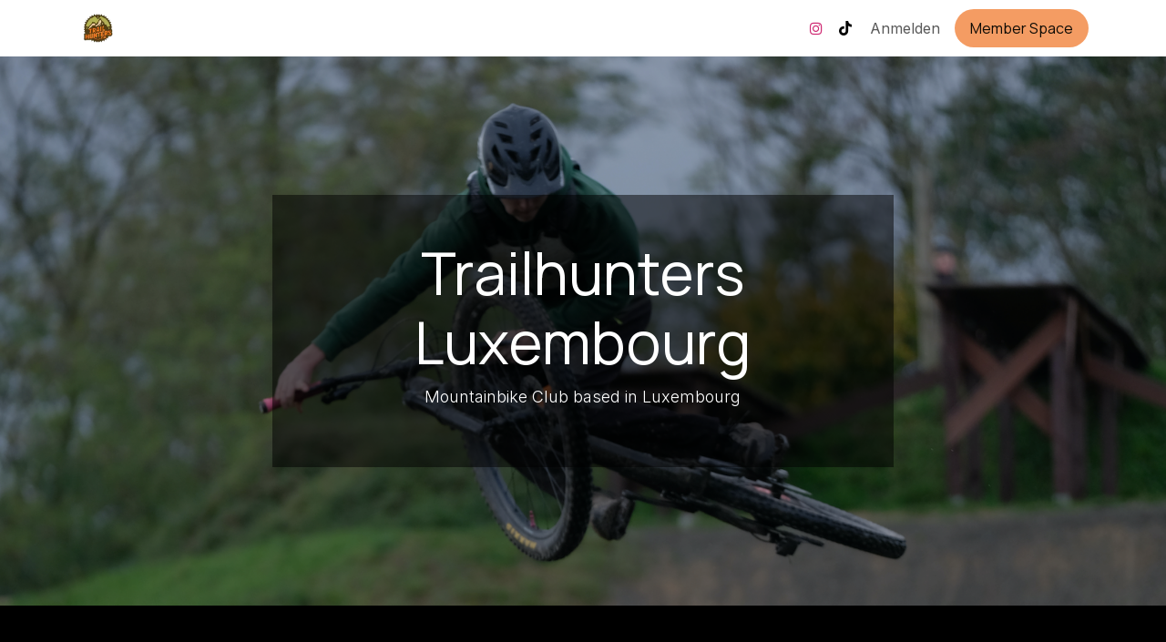

--- FILE ---
content_type: text/html; charset=utf-8
request_url: https://www.trailhunters.lu/
body_size: 6107
content:
<!DOCTYPE html>
<html lang="de-DE" data-website-id="1" data-main-object="website.page(4,)">
    <head>
        <meta charset="utf-8"/>
        <meta http-equiv="X-UA-Compatible" content="IE=edge"/>
        <meta name="viewport" content="width=device-width, initial-scale=1"/>
        <meta name="generator" content="Odoo"/>
        <meta name="description" content="MTB Club based in Luxembourg"/>
            
        <meta property="og:type" content="website"/>
        <meta property="og:title" content="Trailhunters Luxembourg"/>
        <meta property="og:site_name" content="trailhunters"/>
        <meta property="og:url" content="http://www.trailhunters.lu/"/>
        <meta property="og:image" content="https://trailhunters.odoo.com/web/image/website/1/logo?unique=27fe2c9"/>
        <meta property="og:description" content="MTB Club based in Luxembourg"/>
            
        <meta name="twitter:card" content="summary_large_image"/>
        <meta name="twitter:title" content="Trailhunters Luxembourg"/>
        <meta name="twitter:image" content="https://trailhunters.odoo.com/web/image/website/1/logo?unique=27fe2c9"/>
        <meta name="twitter:description" content="MTB Club based in Luxembourg"/>
        
        <link rel="canonical" href="https://www.trailhunters.lu/" />
        
        <link rel="preconnect" href="https://fonts.gstatic.com/" crossorigin=""/>
        <title>Trailhunters Luxembourg</title>
        <link type="image/x-icon" rel="shortcut icon" href="/web/image/website/1/favicon?unique=3030ee0"/>
        <link rel="preload" href="/web/static/src/libs/fontawesome/fonts/fontawesome-webfont.woff2?v=4.7.0" as="font" crossorigin=""/>
        <link type="text/css" rel="stylesheet" href="/web/assets/1/098d82c/web.assets_frontend.min.css"/>
        <script id="web.layout.odooscript" type="text/javascript">
            var odoo = {
                csrf_token: "5b0f9d6e7fc3e1b0d862b4c0340902c4d1875173o1800446438",
                debug: "",
            };
        </script>
        <script type="text/javascript">
            odoo.__session_info__ = {"is_admin": false, "is_system": false, "is_public": true, "is_internal_user": false, "is_website_user": true, "uid": null, "is_frontend": true, "profile_session": null, "profile_collectors": null, "profile_params": null, "show_effect": true, "currencies": {"125": {"symbol": "\u20ac", "position": "after", "digits": [69, 2]}}, "quick_login": true, "bundle_params": {"lang": "de_DE", "website_id": 1}, "test_mode": false, "websocket_worker_version": "18.0-7", "translationURL": "/website/translations", "cache_hashes": {"translations": "2eb0a55baa8d5a5b80f0f881b17745cb104c6b81"}, "geoip_country_code": "US", "geoip_phone_code": 1, "lang_url_code": "de"};
            if (!/(^|;\s)tz=/.test(document.cookie)) {
                const userTZ = Intl.DateTimeFormat().resolvedOptions().timeZone;
                document.cookie = `tz=${userTZ}; path=/`;
            }
        </script>
        <script type="text/javascript" defer="defer" src="/web/assets/1/5f6a0ce/web.assets_frontend_minimal.min.js" onerror="__odooAssetError=1"></script>
        <script type="text/javascript" defer="defer" data-src="/web/assets/1/38e41b5/web.assets_frontend_lazy.min.js" onerror="__odooAssetError=1"></script>
        
        
    </head>
    <body>



        <div id="wrapwrap" class="homepage   ">
            <a class="o_skip_to_content btn btn-primary rounded-0 visually-hidden-focusable position-absolute start-0" href="#wrap">Zum Inhalt springen</a>
                <header id="top" data-anchor="true" data-name="Header" data-extra-items-toggle-aria-label="Schaltfläche für zusätzliche Elemente" class="   o_header_standard" style=" ">
                    
    <nav data-name="Navbar" aria-label="Main" class="navbar navbar-expand-lg navbar-light o_colored_level o_cc d-none d-lg-block shadow-sm ">
        

            <div id="o_main_nav" class="o_main_nav container">
                
    <a data-name="Navbar Logo" href="/" class="navbar-brand logo me-4">
            
            <span role="img" aria-label="Logo of trailhunters" title="trailhunters"><img src="/web/image/website/1/logo/trailhunters?unique=3030ee0" class="img img-fluid" width="95" height="40" alt="trailhunters" loading="lazy"/></span>
        </a>
    
                
    <ul role="menu" id="top_menu" class="nav navbar-nav top_menu o_menu_loading me-auto">
        

                    
    <li role="presentation" class="nav-item">
        <a role="menuitem" href="/" class="nav-link active">
            <span>ABOUT US</span>
        </a>
    </li>
    <li role="presentation" class="nav-item">
        <a role="menuitem" href="/whatweoffer" class="nav-link ">
            <span>WHAT WE OFFER</span>
        </a>
    </li>
    <li role="presentation" class="nav-item">
        <a role="menuitem" href="/sponsors" class="nav-link ">
            <span>SPONSORS</span>
        </a>
    </li>
    <li role="presentation" class="nav-item">
        <a role="menuitem" href="/club" class="nav-link ">
            <span>CONSEIL D&#39;ADMINISTRATION</span>
        </a>
    </li>
    <li role="presentation" class="nav-item">
        <a role="menuitem" href="/contactus" class="nav-link ">
            <span>CONTACT US</span>
        </a>
    </li>
                
    </ul>
                
                <ul class="navbar-nav align-items-center gap-2 flex-shrink-0 justify-content-end ps-3">
                    
                    
                    
        <li class="">
                <div data-name="Text" class="s_text_block ">
                    
                        
                </div>
        </li>
                    
        <li class="">
            <div class="o_header_social_links ">
                <div class="s_social_media o_not_editable oe_unmovable oe_unremovable" data-snippet="s_social_media" data-name="Social Media">
                    <h5 class="s_social_media_title d-none">Folgen Sie uns</h5>
<a href="/website/social/instagram" class="o_nav-link_secondary nav-link m-0 p-0 text-decoration-none s_social_media_instagram" target="_blank" aria-label="Instagram">
                        <i class="fa fa-stack p-1 o_editable_media fa-instagram"></i>
                    </a>
<a href="/website/social/tiktok" class="o_nav-link_secondary nav-link m-0 p-0 text-decoration-none s_social_media_tiktok" target="_blank" aria-label="TikTok">
                        <i class="fa p-1 o_editable_media fa-instagram fa-tiktok"></i>
                    </a>
</div>
            </div>
        </li>
                    
        <li data-name="Language Selector" class="o_header_language_selector ">
        
        
        </li>
                    
            <li class=" o_no_autohide_item">
                <a href="/web/login" class="o_nav_link_btn nav-link border px-3">Anmelden</a>
            </li>
                    
        
        
                    
        <li class="">
            <div class="oe_structure oe_structure_solo ">
                <section class="oe_unremovable oe_unmovable s_text_block o_colored_level pt0" data-snippet="s_text_block" data-name="Text">
                    <div class="container"><a href="https://trailhunterslux.webling.ch/portal#/" class="oe_unremovable btn_cta btn btn-custom text-white" style="border-width: 1px; border-style: solid; background-color: rgba(240, 115, 34, 0.7);" target="_blank"><font class="text-o-color-5">Mem</font><font style="background-color: rgba(0, 0, 0, 0);" class="text-black"></font><font style="background-color: rgba(0, 0, 0, 0);" class="text-black"></font><font class="text-o-color-5">ber​​​​​​ S​​​​​​​​​​​​​​pace​​</font>​​​​​​​​​​​​​​​​​​<font style="background-color: rgba(0, 0, 0, 0);"></font><font style="background-color: rgba(0, 0, 0, 0);" class="text-black"></font><font style="background-color: rgba(0, 0, 0, 0);" class="text-black"></font></a><br/></div>
                </section>
            </div>
        </li>
                </ul>
            </div>
        
    </nav>
    <nav data-name="Navbar" aria-label="Mobile" class="navbar  navbar-light o_colored_level o_cc o_header_mobile d-block d-lg-none shadow-sm ">
        

        <div class="o_main_nav container flex-wrap justify-content-between">
            
    <a data-name="Navbar Logo" href="/" class="navbar-brand logo ">
            
            <span role="img" aria-label="Logo of trailhunters" title="trailhunters"><img src="/web/image/website/1/logo/trailhunters?unique=3030ee0" class="img img-fluid" width="95" height="40" alt="trailhunters" loading="lazy"/></span>
        </a>
    
            <ul class="o_header_mobile_buttons_wrap navbar-nav flex-row align-items-center gap-2 mb-0">
                <li class="o_not_editable">
                    <button class="nav-link btn me-auto p-2" type="button" data-bs-toggle="offcanvas" data-bs-target="#top_menu_collapse_mobile" aria-controls="top_menu_collapse_mobile" aria-expanded="false" aria-label="Navigation an/aus">
                        <span class="navbar-toggler-icon"></span>
                    </button>
                </li>
            </ul>
            <div id="top_menu_collapse_mobile" class="offcanvas offcanvas-end o_navbar_mobile">
                <div class="offcanvas-header justify-content-end o_not_editable">
                    <button type="button" class="nav-link btn-close" data-bs-dismiss="offcanvas" aria-label="Schließen"></button>
                </div>
                <div class="offcanvas-body d-flex flex-column justify-content-between h-100 w-100">
                    <ul class="navbar-nav">
                        
                        
                        
    <ul role="menu" class="nav navbar-nav top_menu  ">
        

                            
    <li role="presentation" class="nav-item">
        <a role="menuitem" href="/" class="nav-link active">
            <span>ABOUT US</span>
        </a>
    </li>
    <li role="presentation" class="nav-item">
        <a role="menuitem" href="/whatweoffer" class="nav-link ">
            <span>WHAT WE OFFER</span>
        </a>
    </li>
    <li role="presentation" class="nav-item">
        <a role="menuitem" href="/sponsors" class="nav-link ">
            <span>SPONSORS</span>
        </a>
    </li>
    <li role="presentation" class="nav-item">
        <a role="menuitem" href="/club" class="nav-link ">
            <span>CONSEIL D&#39;ADMINISTRATION</span>
        </a>
    </li>
    <li role="presentation" class="nav-item">
        <a role="menuitem" href="/contactus" class="nav-link ">
            <span>CONTACT US</span>
        </a>
    </li>
                        
    </ul>
                        
        <li class="">
                <div data-name="Text" class="s_text_block mt-2 border-top pt-2 o_border_contrast">
                    
                        
                </div>
        </li>
                        
        <li class="">
            <div class="o_header_social_links mt-2 border-top pt-2 o_border_contrast">
                <div class="s_social_media o_not_editable oe_unmovable oe_unremovable" data-snippet="s_social_media" data-name="Social Media">
                    <h5 class="s_social_media_title d-none">Folgen Sie uns</h5>
<a href="/website/social/instagram" class="o_nav-link_secondary nav-link m-0 p-0 text-decoration-none s_social_media_instagram" target="_blank" aria-label="Instagram">
                        <i class="fa fa-stack p-1 o_editable_media fa-instagram"></i>
                    </a>
<a href="/website/social/tiktok" class="o_nav-link_secondary nav-link m-0 p-0 text-decoration-none s_social_media_tiktok" target="_blank" aria-label="TikTok">
                        <i class="fa p-1 o_editable_media fa-instagram fa-tiktok"></i>
                    </a>
</div>
            </div>
        </li>
                    </ul>
                    <ul class="navbar-nav gap-2 mt-3 w-100">
                        
        <li data-name="Language Selector" class="o_header_language_selector ">
        
        
        </li>
                        
            <li class=" o_no_autohide_item">
                <a href="/web/login" class="nav-link o_nav_link_btn w-100 border text-center">Anmelden</a>
            </li>
                        
        
        
                        
        <li class="">
            <div class="oe_structure oe_structure_solo ">
                <section class="oe_unremovable oe_unmovable s_text_block o_colored_level pt0" data-snippet="s_text_block" data-name="Text">
                    <div class="container"><a href="https://trailhunterslux.webling.ch/portal#/" class="oe_unremovable btn_cta btn btn-custom text-white w-100" style="border-width: 1px; border-style: solid; background-color: rgba(240, 115, 34, 0.7);" target="_blank"><font class="text-o-color-5">Mem</font><font style="background-color: rgba(0, 0, 0, 0);" class="text-black"></font><font style="background-color: rgba(0, 0, 0, 0);" class="text-black"></font><font class="text-o-color-5">ber​​​​​​ S​​​​​​​​​​​​​​pace​​</font>​​​​​​​​​​​​​​​​​​<font style="background-color: rgba(0, 0, 0, 0);"></font><font style="background-color: rgba(0, 0, 0, 0);" class="text-black"></font><font style="background-color: rgba(0, 0, 0, 0);" class="text-black"></font></a><br/></div>
                </section>
            </div>
        </li>
                    </ul>
                </div>
            </div>
        </div>
    
    </nav>
    
        </header>
                <main>
                    
        <div id="wrap" class="oe_structure"><section class="s_carousel_wrapper p-0" data-vxml="001" data-vcss="001" data-snippet="s_carousel" data-name="Karussell">
        <div class="s_carousel s_carousel_default carousel slide carousel-fade bg-o-color-4 o_colored_level pointer-event" data-bs-ride="true" data-bs-interval="10000" id="myCarousel1732304932320">
            
            <div class="carousel-inner">
                
                <div class="carousel-item pt152 o_colored_level o_cc o_cc5 active pb152 oe_img_bg o_bg_img_center" style="background-image: url(&#34;/web/image/1001-6a149f85/Bildschirmfoto%202024-11-22%20um%2019.02.56.webp&#34;) !important;" data-name="Slide" data-mimetype="image/webp" data-original-id="1000" data-original-src="/web/image/1000-6a149f85/Bildschirmfoto%202024-11-22%20um%2019.02.56.png" data-mimetype-before-conversion="image/png" data-resize-width="1632">
                    <div class="o_we_bg_filter bg-black-25"></div>
                    <div class="oe_unremovable container">
                        <div class="row">
                            <div class="carousel-content col-lg-8 offset-lg-2 bg-black-50 text-center pt48 o_colored_level pb48">
                                <h2 class="display-3-fs">Trailhunters Luxembourg</h2><p class="lead">Mountainbike Club&nbsp;based in Luxembourg</p></div>
                        </div>
                    </div>
                </div>
                
                
                
                </div>
            
            <button class="carousel-control-prev o_not_editable o_we_no_overlay d-none" aria-label="Vorherige" title="Vorherige" data-bs-target="#myCarousel1732304932320" data-bs-slide="prev">
                <span class="carousel-control-prev-icon" aria-hidden="true"></span>
                <span class="visually-hidden o_default_snippet_text">Zurück</span>
            </button>
            <button class="carousel-control-next o_not_editable o_we_no_overlay d-none" aria-label="Weiter" title="Weiter" data-bs-target="#myCarousel1732304932320" data-bs-slide="next">
                <span class="carousel-control-next-icon" aria-hidden="true"></span>
                <span class="visually-hidden o_default_snippet_text">Weiter</span>
            </button>
            
            <div class="carousel-indicators o_not_editable o_we_no_overlay d-none">
                <button type="button" aria-label="Karussellindikator" data-bs-target="#myCarousel1732304932320" class="active" data-bs-slide-to="0" aria-current="true"></button>
                
                     </div>
        </div>
    </section><section class="s_text_image pb48 o_colored_level o_cc o_cc5 bg-black pt0" data-snippet="s_image_text" data-name="Bild - Text">
        <div class="container-fluid">
            <div class="row align-items-center">
                <div class="col-lg-6 pt16 pb16 o_colored_level">
                    <img src="/web/image/1158-42819ff9/IMG_0588.webp" alt="" class="img img-fluid mx-auto rounded o_we_custom_image" data-mimetype="image/webp" data-original-id="1155" data-original-src="/web/image/1155-0c4c232d/IMG_0588.jpeg" data-mimetype-before-conversion="image/jpeg" loading="lazy" data-x="214.7380319148936" data-y="375.3404255319149" data-width="929.3284574468086" data-height="909.4680851063831" data-scale-x="1" data-scale-y="1" data-aspect-ratio="0/0"/>
                </div>
                <div class="col-lg-5 offset-lg-1 pt48 pb32 o_colored_level">
                    <h2 class="h3-fs">About Us</h2>
                    <p><strong>Trailhunters&nbsp;Luxembourg</strong>&nbsp;is a mountain bike club based in Mersch, Luxembourg. As an official member of the Luxembourg Cycling Federation <strong>(F.S.C.L.)</strong>, we are a community of dedicated riders who share a love for mountain biking in all its forms.</p><p>Our&nbsp;main focus&nbsp;is on&nbsp;<strong>Enduro and Dirt</strong>, welcoming both experienced riders and newcomers. Whether it’s tackling technical trails, conquering challenging descents, or perfecting jumps in the dirt park – we thrive on the thrill of riding, pushing our limits, and enjoying nature on two wheels.</p><p>Beyond regular training sessions and group rides, we actively promote mountain biking in Luxembourg. We organize events, support young talents, and contribute to sustainable trail building and maintenance.</p><p>If you're as passionate about trails, jumps, and adrenaline as we are, come join our community and&nbsp;<strong>ride with the&nbsp;Trailhunters!</strong></p>
                    <p><font class="text-o-color-1">​</font><a href="https://trailhunterslux.webling.ch/forms/memberform/55b581f6b6d75aaf1f45" class="btn btn-secondary" target="_blank">Become a member</a><br/></p>
                </div>
            </div>
        </div>
    </section><section class="s_image_gallery o_colored_level o_cc o_cc1 o_spc-big pb0 o_masonry s_custom_snippet pt96" data-vcss="002" data-columns="4" style="overflow: hidden;" data-snippet="s_images_wall" data-name="Benutzerdef. Bilderwand">
        <div class="container"><div class="row s_nb_column_fixed"><div class="o_masonry_col o_snippet_not_selectable col-lg-3"><a href="https://www.wiesenpiront.lu" target="_blank"><img src="/web/image/978-4dd52916/wiesenpiron_logo-800x600.png" alt="Wiesen Piront" class="img img-fluid d-block rounded o_we_custom_image" data-mimetype="image/webp" data-original-id="977" data-original-src="/web/image/977-4dd52916/wiesenpiron_logo-800x600.png" data-mimetype-before-conversion="image/png" data-resize-width="800" style="width: 100% !important;" loading="lazy"/></a></div><div class="o_masonry_col o_snippet_not_selectable col-lg-3"><a href="https://www.sungas.lu" target="_blank"><img src="/web/image/986-a418a4ca/Sungas-1-1.jpg.webp" alt="Sungas" class="img img-fluid d-block rounded o_we_custom_image" data-mimetype="image/webp" data-original-id="982" data-original-src="/web/image/982-6d3570f9/Sungas-1-1.jpg.webp" data-mimetype-before-conversion="image/webp" data-resize-width="962" loading="lazy"/></a></div><div class="o_masonry_col o_snippet_not_selectable col-lg-3"><a href="https://www.foyer.lu/fr/agents-assurance/borges" target="_blank"><img src="/web/image/985-8bac542d/300752115_477930584340319_8923361172283281236_n.jpg" alt="Foyer Assurances - Luis Borges" class="img img-fluid d-block rounded o_we_custom_image" data-mimetype="image/webp" data-original-id="984" data-original-src="/web/image/984-8bac542d/300752115_477930584340319_8923361172283281236_n.jpg" data-mimetype-before-conversion="image/jpeg" data-width="628" data-height="628" data-scale-x="1" data-scale-y="1" data-aspect-ratio="0/0" loading="lazy"/></a></div><div class="o_masonry_col o_snippet_not_selectable col-lg-3"><a href="https://www.entrapaulus.lu" target="_blank"><img class="img img-fluid d-block rounded o_we_custom_image" src="/web/image/988-320384c2/Cavalcade-Remich-Sponsors-2024-Entrapaulus.png" data-index="1" alt="" data-name="Bild" style="width: 100% !important;" data-mimetype="image/webp" data-original-id="987" data-original-src="/web/image/987-320384c2/Cavalcade-Remich-Sponsors-2024-Entrapaulus.png" data-mimetype-before-conversion="image/png" loading="lazy"/></a></div></div></div>
    </section><section class="s_image_gallery o_colored_level o_cc o_cc1 o_spc-big pb0 pt0 s_custom_snippet o_masonry" data-vcss="002" data-columns="4" style="overflow: hidden;" data-snippet="s_images_wall" data-name="Benutzerdef. Bilderwand">
        <div class="container"><div class="row s_nb_column_fixed"><div class="o_masonry_col o_snippet_not_selectable col-lg-3"><a href="https://gravolux.lu/"><img class="img img-fluid d-block mh-100 mw-100 mx-auto rounded object-fit-cover" src="/web/image/1147-bfa832f6/unnamed.png" data-index="0" alt="" data-name="Bild" data-mimetype="image/webp" data-original-id="1136" data-original-src="/web/image/1136-bfa832f6/unnamed.png" data-mimetype-before-conversion="image/png" loading="lazy"/></a></div><div class="o_masonry_col o_snippet_not_selectable col-lg-3"></div><div class="o_masonry_col o_snippet_not_selectable col-lg-3"></div><div class="o_masonry_col o_snippet_not_selectable col-lg-3"></div></div></div>
    </section></div>
    
        <div id="o_shared_blocks" class="oe_unremovable"></div>
                </main>
                <footer id="bottom" data-anchor="true" data-name="Footer" class="o_footer o_colored_level o_cc ">
                    <div id="footer" class="oe_structure oe_structure_solo">
            <section class="s_text_block pt40 pb16" data-snippet="s_text_block" data-name="Text">
                <div class="container">
                    <div class="row o_grid_mode" data-row-count="5">
                        <div class="o_colored_level o_grid_item g-col-lg-2 g-height-3 col-lg-2" style="grid-area: 1 / 1 / 4 / 3; z-index: 1;">
                            <h5 class="mb-3">Usefull links</h5>
                            <ul class="list-unstyled">
                                <li><a href="/articles-of-associations">Articles of associations</a><br/></li>
                                <li><a href="/internalrules">Internal rules</a><br/></li>
                                <li><a href="/sponsors">Sponsors</a><br/></li>
                                <li><a href="/club">Conseil d'administration</a><br/></li>
                                <li><br/></li>
                            </ul>
                        </div>
                        
                        
                    <div id="connect" class="o_colored_level o_grid_item g-col-lg-4 g-height-5 col-lg-4" style="z-index: 2; grid-area: 1 / 7 / 6 / 11;">
                            <h5 class="mb-3">Get in touch with us</h5><ul class="list-unstyled">
                                <li><i class="fa fa-envelope fa-fw me-2"></i><a href="/cdn-cgi/l/email-protection#fd94939b92bd898f9c949195889389988f8ed39188"><span class="__cf_email__" data-cfemail="6900070f06291d1b080005011c071d0c1b1a47051c">[email&#160;protected]</span></a></li>
                                <li></li>
                            </ul>
                            <div class="s_social_media o_not_editable text-start" data-snippet="s_social_media" data-name="Social Media">
                                <h5 class="s_social_media_title d-none">Folgen Sie uns</h5>
<a href="/website/social/instagram" class="s_social_media_instagram" target="_blank" aria-label="Instagram">
                                    <i class="fa rounded-circle shadow-sm o_editable_media fa-instagram"></i>
                                </a>
<a href="/website/social/tiktok" class="s_social_media_tiktok" target="_blank" aria-label="TikTok">
                                    <i class="fa rounded-circle shadow-sm o_editable_media fa-tiktok"></i>
                                </a>
</div>
                        </div></div>
                </div>
            </section>
        </div>
    <div class="o_footer_copyright o_colored_level o_cc" data-name="Copyright">
                        <div class="container py-3">
                            <div class="row">
                                <div class="col-sm text-center text-sm-start text-muted">
                                    <span class="o_footer_copyright_name me-2">Copyright ©&nbsp;Trailhunterslux</span>
    </div>
                                <div class="col-sm text-center text-sm-end o_not_editable">
        <div class="o_brand_promotion">
        Powered by 
            <a target="_blank" class="badge text-bg-light" href="http://www.odoo.com?utm_source=db&amp;utm_medium=website">
                <img alt="Odoo" src="/web/static/img/odoo_logo_tiny.png" width="62" height="20" style="width: auto; height: 1em; vertical-align: baseline;" loading="lazy"/>
            </a>
        - 
                Erstellen Sie eine <a target="_blank" href="http://www.odoo.com/app/website?utm_source=db&amp;utm_medium=website">kostenlose Website</a>
            
    </div>
                                </div>
                            </div>
                        </div>
                    </div>
                </footer>
            </div>
        
        <script data-cfasync="false" src="/cdn-cgi/scripts/5c5dd728/cloudflare-static/email-decode.min.js"></script><script defer src="https://static.cloudflareinsights.com/beacon.min.js/vcd15cbe7772f49c399c6a5babf22c1241717689176015" integrity="sha512-ZpsOmlRQV6y907TI0dKBHq9Md29nnaEIPlkf84rnaERnq6zvWvPUqr2ft8M1aS28oN72PdrCzSjY4U6VaAw1EQ==" data-cf-beacon='{"version":"2024.11.0","token":"39cf259df7a64968a4dc3392da54bbcf","r":1,"server_timing":{"name":{"cfCacheStatus":true,"cfEdge":true,"cfExtPri":true,"cfL4":true,"cfOrigin":true,"cfSpeedBrain":true},"location_startswith":null}}' crossorigin="anonymous"></script>
</body>
</html>